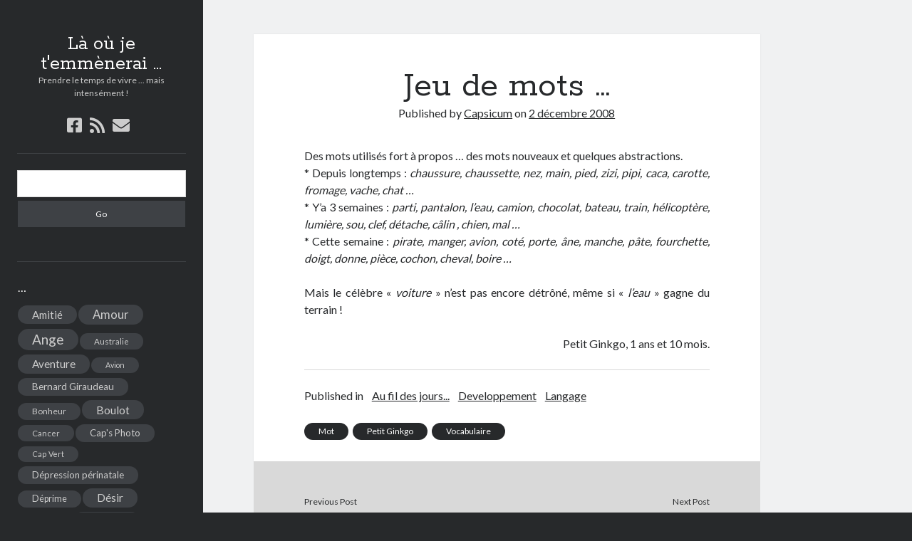

--- FILE ---
content_type: text/html; charset=UTF-8
request_url: http://www.laoujetemmenerai.net/magie-des-mots/
body_size: 12039
content:
<!DOCTYPE html>

<html lang="fr-FR">

<head>
	<title>Jeu de mots &#8230; &#8211; Là où je t&#039;emmènerai &#8230;</title>
<meta charset="UTF-8" />
<meta name="viewport" content="width=device-width, initial-scale=1" />
<meta name="template" content="Author 1.39" />
<meta name="generator" content="WordPress 5.5.17" />
<link rel='dns-prefetch' href='//fonts.googleapis.com' />
<link rel='dns-prefetch' href='//s.w.org' />
<link rel="alternate" type="application/rss+xml" title="Là où je t&#039;emmènerai ... &raquo; Flux" href="http://www.laoujetemmenerai.net/feed/" />
<link rel="alternate" type="application/rss+xml" title="Là où je t&#039;emmènerai ... &raquo; Flux des commentaires" href="http://www.laoujetemmenerai.net/comments/feed/" />
<link rel="alternate" type="application/rss+xml" title="Là où je t&#039;emmènerai ... &raquo; Jeu de mots &#8230; Flux des commentaires" href="http://www.laoujetemmenerai.net/magie-des-mots/feed/" />
		<script type="text/javascript">
			window._wpemojiSettings = {"baseUrl":"https:\/\/s.w.org\/images\/core\/emoji\/13.0.0\/72x72\/","ext":".png","svgUrl":"https:\/\/s.w.org\/images\/core\/emoji\/13.0.0\/svg\/","svgExt":".svg","source":{"concatemoji":"http:\/\/www.laoujetemmenerai.net\/wp-includes\/js\/wp-emoji-release.min.js?ver=5.5.17"}};
			!function(e,a,t){var n,r,o,i=a.createElement("canvas"),p=i.getContext&&i.getContext("2d");function s(e,t){var a=String.fromCharCode;p.clearRect(0,0,i.width,i.height),p.fillText(a.apply(this,e),0,0);e=i.toDataURL();return p.clearRect(0,0,i.width,i.height),p.fillText(a.apply(this,t),0,0),e===i.toDataURL()}function c(e){var t=a.createElement("script");t.src=e,t.defer=t.type="text/javascript",a.getElementsByTagName("head")[0].appendChild(t)}for(o=Array("flag","emoji"),t.supports={everything:!0,everythingExceptFlag:!0},r=0;r<o.length;r++)t.supports[o[r]]=function(e){if(!p||!p.fillText)return!1;switch(p.textBaseline="top",p.font="600 32px Arial",e){case"flag":return s([127987,65039,8205,9895,65039],[127987,65039,8203,9895,65039])?!1:!s([55356,56826,55356,56819],[55356,56826,8203,55356,56819])&&!s([55356,57332,56128,56423,56128,56418,56128,56421,56128,56430,56128,56423,56128,56447],[55356,57332,8203,56128,56423,8203,56128,56418,8203,56128,56421,8203,56128,56430,8203,56128,56423,8203,56128,56447]);case"emoji":return!s([55357,56424,8205,55356,57212],[55357,56424,8203,55356,57212])}return!1}(o[r]),t.supports.everything=t.supports.everything&&t.supports[o[r]],"flag"!==o[r]&&(t.supports.everythingExceptFlag=t.supports.everythingExceptFlag&&t.supports[o[r]]);t.supports.everythingExceptFlag=t.supports.everythingExceptFlag&&!t.supports.flag,t.DOMReady=!1,t.readyCallback=function(){t.DOMReady=!0},t.supports.everything||(n=function(){t.readyCallback()},a.addEventListener?(a.addEventListener("DOMContentLoaded",n,!1),e.addEventListener("load",n,!1)):(e.attachEvent("onload",n),a.attachEvent("onreadystatechange",function(){"complete"===a.readyState&&t.readyCallback()})),(n=t.source||{}).concatemoji?c(n.concatemoji):n.wpemoji&&n.twemoji&&(c(n.twemoji),c(n.wpemoji)))}(window,document,window._wpemojiSettings);
		</script>
		<style type="text/css">
img.wp-smiley,
img.emoji {
	display: inline !important;
	border: none !important;
	box-shadow: none !important;
	height: 1em !important;
	width: 1em !important;
	margin: 0 .07em !important;
	vertical-align: -0.1em !important;
	background: none !important;
	padding: 0 !important;
}
</style>
	<link rel='stylesheet' id='wp-block-library-css'  href='http://www.laoujetemmenerai.net/wp-includes/css/dist/block-library/style.min.css?ver=5.5.17' type='text/css' media='all' />
<link rel='stylesheet' id='ct-author-google-fonts-css'  href='//fonts.googleapis.com/css?family=Rokkitt%3A400%2C700%7CLato%3A400%2C700&#038;subset=latin%2Clatin-ext&#038;ver=5.5.17' type='text/css' media='all' />
<link rel='stylesheet' id='ct-author-font-awesome-css'  href='http://www.laoujetemmenerai.net/wp-content/themes/author/assets/font-awesome/css/all.min.css?ver=5.5.17' type='text/css' media='all' />
<link rel='stylesheet' id='ct-author-style-css'  href='http://www.laoujetemmenerai.net/wp-content/themes/author/style.css?ver=5.5.17' type='text/css' media='all' />
<script type='text/javascript' src='http://www.laoujetemmenerai.net/wp-includes/js/jquery/jquery.js?ver=1.12.4-wp' id='jquery-core-js'></script>
<!--[if IE 8]>
<script type='text/javascript' src='http://www.laoujetemmenerai.net/wp-content/themes/author/js/build/html5shiv.min.js?ver=5.5.17' id='ct-author-html5-shiv-js'></script>
<![endif]-->
<link rel="https://api.w.org/" href="http://www.laoujetemmenerai.net/wp-json/" /><link rel="alternate" type="application/json" href="http://www.laoujetemmenerai.net/wp-json/wp/v2/posts/1298" /><link rel="EditURI" type="application/rsd+xml" title="RSD" href="http://www.laoujetemmenerai.net/xmlrpc.php?rsd" />
<link rel="wlwmanifest" type="application/wlwmanifest+xml" href="http://www.laoujetemmenerai.net/wp-includes/wlwmanifest.xml" /> 
<link rel='prev' title='Scatologique.' href='http://www.laoujetemmenerai.net/scatologique/' />
<link rel='next' title='Pierre-Gilles de Gennes' href='http://www.laoujetemmenerai.net/pierre-gilles-de-gennes/' />
<link rel="canonical" href="http://www.laoujetemmenerai.net/magie-des-mots/" />
<link rel='shortlink' href='http://www.laoujetemmenerai.net/?p=1298' />
<link rel="alternate" type="application/json+oembed" href="http://www.laoujetemmenerai.net/wp-json/oembed/1.0/embed?url=http%3A%2F%2Fwww.laoujetemmenerai.net%2Fmagie-des-mots%2F" />
<link rel="alternate" type="text/xml+oembed" href="http://www.laoujetemmenerai.net/wp-json/oembed/1.0/embed?url=http%3A%2F%2Fwww.laoujetemmenerai.net%2Fmagie-des-mots%2F&#038;format=xml" />
<style type='text/css'></style>
	<script src="http://www.laoujetemmenerai.net/wp-content/plugins/enhanced-categories/js/enhanced-categories.js" type="text/javascript" ></script>
	<link rel="stylesheet" href="http://www.laoujetemmenerai.net/wp-content/plugins/wp-page-numbers/panther/wp-page-numbers.css" type="text/css" media="screen" /><style type="text/css">.recentcomments a{display:inline !important;padding:0 !important;margin:0 !important;}</style></head>

<body id="author" class="post-template-default single single-post postid-1298 single-format-standard singular singular-post singular-post-1298">
		<a class="skip-content" href="#main">Skip to content</a>
		<div id="overflow-container" class="overflow-container">
			<div class="max-width">
				<div id="main-sidebar" class="main-sidebar">
										<header class="site-header" id="site-header" role="banner">
						<div id="title-container" class="title-container">
														<div class="container">
								<div id='site-title' class='site-title'><a href='http://www.laoujetemmenerai.net'>Là où je t&#039;emmènerai ...</a></div>								<p class="tagline">Prendre le temps de vivre ... mais intensément !</p>							</div>
						</div>
						<button id="toggle-navigation" class="toggle-navigation" aria-expanded="false">
							<span class="screen-reader-text">open primary menu</span>
							<i class="fas fa-bars"></i>
						</button>
						<div class='social-media-icons'><ul>						<li>
							<a class="facebook" target="_blank"
							   href="https://www.facebook.com/esprit.decapsicum?fref=ts">
								<i class="fab fa-facebook-square"></i>
								<span class="screen-reader-text">facebook</span>
							</a>
						</li>
												<li>
							<a class="rss" target="_blank"
							   href="http://www.laoujetemmenerai.net/?feed=rss2">
								<i class="fas fa-rss"></i>
								<span class="screen-reader-text">rss</span>
							</a>
						</li>
												<li>
							<a class="email" target="_blank"
							   href="mailto:l&#97;&#111;u&#106;&#101;&#116;&#101;&#109;&#109;&#101;ne&#114;&#97;i&#64;&#102;&#114;e&#101;.fr">
								<i class="fas fa-envelope"></i>
								<span class="screen-reader-text">email</span>
							</a>
						</li>
					</ul></div>						<div id="menu-primary" class="menu-container menu-primary" role="navigation">
	<div class="menu-unset"></div></div>					</header>
											<aside class="sidebar sidebar-primary" id="sidebar-primary" role="complementary">
		<h1 class="screen-reader-text">Sidebar</h1>
		<section id="search-4" class="widget widget_search"><div class='search-form-container'>
	<form role="search" method="get" class="search-form" action="http://www.laoujetemmenerai.net/">
		<label class="screen-reader-text" for="search-field">Search</label>
		<input id="search-field" type="search" class="search-field" value="" name="s"
		       title="Search for:"/>
		<input type="submit" class="search-submit" value='Go'/>
	</form>
</div></section><section id="tag_cloud-2" class="widget widget_tag_cloud"><h2 class="widget-title">    &#8230;</h2><div class="tagcloud"><a href="http://www.laoujetemmenerai.net/tag/amitie/" class="tag-cloud-link tag-link-637 tag-link-position-1" style="font-size: 11.242105263158pt;" aria-label="Amitié (80 éléments)">Amitié</a>
<a href="http://www.laoujetemmenerai.net/tag/amour/" class="tag-cloud-link tag-link-190 tag-link-position-2" style="font-size: 12.568421052632pt;" aria-label="Amour (100 éléments)">Amour</a>
<a href="http://www.laoujetemmenerai.net/tag/ange/" class="tag-cloud-link tag-link-1196 tag-link-position-3" style="font-size: 14.189473684211pt;" aria-label="Ange (127 éléments)">Ange</a>
<a href="http://www.laoujetemmenerai.net/tag/australie/" class="tag-cloud-link tag-link-114 tag-link-position-4" style="font-size: 8.7368421052632pt;" aria-label="Australie (54 éléments)">Australie</a>
<a href="http://www.laoujetemmenerai.net/tag/aventure/" class="tag-cloud-link tag-link-79 tag-link-position-5" style="font-size: 11.389473684211pt;" aria-label="Aventure (83 éléments)">Aventure</a>
<a href="http://www.laoujetemmenerai.net/tag/avion/" class="tag-cloud-link tag-link-318 tag-link-position-6" style="font-size: 8pt;" aria-label="Avion (48 éléments)">Avion</a>
<a href="http://www.laoujetemmenerai.net/tag/bernard-giraudeau/" class="tag-cloud-link tag-link-78 tag-link-position-7" style="font-size: 10.210526315789pt;" aria-label="Bernard Giraudeau (68 éléments)">Bernard Giraudeau</a>
<a href="http://www.laoujetemmenerai.net/tag/bonheur/" class="tag-cloud-link tag-link-575 tag-link-position-8" style="font-size: 9.0315789473684pt;" aria-label="Bonheur (57 éléments)">Bonheur</a>
<a href="http://www.laoujetemmenerai.net/tag/boulot/" class="tag-cloud-link tag-link-102 tag-link-position-9" style="font-size: 11.978947368421pt;" aria-label="Boulot (91 éléments)">Boulot</a>
<a href="http://www.laoujetemmenerai.net/tag/cancer/" class="tag-cloud-link tag-link-655 tag-link-position-10" style="font-size: 8.5894736842105pt;" aria-label="Cancer (53 éléments)">Cancer</a>
<a href="http://www.laoujetemmenerai.net/tag/caps-photo/" class="tag-cloud-link tag-link-2498 tag-link-position-11" style="font-size: 9.9157894736842pt;" aria-label="Cap&#039;s Photo (65 éléments)">Cap&#039;s Photo</a>
<a href="http://www.laoujetemmenerai.net/tag/cap-vert/" class="tag-cloud-link tag-link-3254 tag-link-position-12" style="font-size: 8.1473684210526pt;" aria-label="Cap Vert (49 éléments)">Cap Vert</a>
<a href="http://www.laoujetemmenerai.net/tag/depression-perinatale/" class="tag-cloud-link tag-link-3283 tag-link-position-13" style="font-size: 10.063157894737pt;" aria-label="Dépression périnatale (66 éléments)">Dépression périnatale</a>
<a href="http://www.laoujetemmenerai.net/tag/deprime/" class="tag-cloud-link tag-link-31 tag-link-position-14" style="font-size: 9.4736842105263pt;" aria-label="Déprime (61 éléments)">Déprime</a>
<a href="http://www.laoujetemmenerai.net/tag/desir/" class="tag-cloud-link tag-link-1108 tag-link-position-15" style="font-size: 11.684210526316pt;" aria-label="Désir (86 éléments)">Désir</a>
<a href="http://www.laoujetemmenerai.net/tag/ecole/" class="tag-cloud-link tag-link-514 tag-link-position-16" style="font-size: 10.357894736842pt;" aria-label="Ecole (69 éléments)">Ecole</a>
<a href="http://www.laoujetemmenerai.net/tag/enfant/" class="tag-cloud-link tag-link-27 tag-link-position-17" style="font-size: 15.073684210526pt;" aria-label="Enfant (147 éléments)">Enfant</a>
<a href="http://www.laoujetemmenerai.net/tag/environnement/" class="tag-cloud-link tag-link-378 tag-link-position-18" style="font-size: 8.8842105263158pt;" aria-label="Environnement (55 éléments)">Environnement</a>
<a href="http://www.laoujetemmenerai.net/tag/ginkgo/" class="tag-cloud-link tag-link-906 tag-link-position-19" style="font-size: 11.094736842105pt;" aria-label="Ginkgo (78 éléments)">Ginkgo</a>
<a href="http://www.laoujetemmenerai.net/tag/hombre-2/" class="tag-cloud-link tag-link-2093 tag-link-position-20" style="font-size: 13.747368421053pt;" aria-label="Hombre (118 éléments)">Hombre</a>
<a href="http://www.laoujetemmenerai.net/tag/industrie-co/" class="tag-cloud-link tag-link-2264 tag-link-position-21" style="font-size: 10.947368421053pt;" aria-label="Industrie &amp; Co (77 éléments)">Industrie &amp; Co</a>
<a href="http://www.laoujetemmenerai.net/tag/la-boudeuse/" class="tag-cloud-link tag-link-922 tag-link-position-22" style="font-size: 17.578947368421pt;" aria-label="La Boudeuse (216 éléments)">La Boudeuse</a>
<a href="http://www.laoujetemmenerai.net/tag/liberte/" class="tag-cloud-link tag-link-52 tag-link-position-23" style="font-size: 11.978947368421pt;" aria-label="Liberté (90 éléments)">Liberté</a>
<a href="http://www.laoujetemmenerai.net/tag/lyon/" class="tag-cloud-link tag-link-243 tag-link-position-24" style="font-size: 11.242105263158pt;" aria-label="Lyon (80 éléments)">Lyon</a>
<a href="http://www.laoujetemmenerai.net/tag/maria-montessori/" class="tag-cloud-link tag-link-1542 tag-link-position-25" style="font-size: 13.6pt;" aria-label="Maria Montessori (117 éléments)">Maria Montessori</a>
<a href="http://www.laoujetemmenerai.net/tag/maternite/" class="tag-cloud-link tag-link-96 tag-link-position-26" style="font-size: 11.978947368421pt;" aria-label="Maternité (91 éléments)">Maternité</a>
<a href="http://www.laoujetemmenerai.net/tag/mongolie/" class="tag-cloud-link tag-link-1128 tag-link-position-27" style="font-size: 9.0315789473684pt;" aria-label="Mongolie (56 éléments)">Mongolie</a>
<a href="http://www.laoujetemmenerai.net/tag/mort/" class="tag-cloud-link tag-link-1022 tag-link-position-28" style="font-size: 11.242105263158pt;" aria-label="Mort (80 éléments)">Mort</a>
<a href="http://www.laoujetemmenerai.net/tag/mot-denfant/" class="tag-cloud-link tag-link-3252 tag-link-position-29" style="font-size: 15.810526315789pt;" aria-label="Mot d&#039;Enfant (164 éléments)">Mot d&#039;Enfant</a>
<a href="http://www.laoujetemmenerai.net/tag/meditation/" class="tag-cloud-link tag-link-3256 tag-link-position-30" style="font-size: 8.4421052631579pt;" aria-label="Méditation (52 éléments)">Méditation</a>
<a href="http://www.laoujetemmenerai.net/tag/new-life/" class="tag-cloud-link tag-link-3261 tag-link-position-31" style="font-size: 10.357894736842pt;" aria-label="New Life (69 éléments)">New Life</a>
<a href="http://www.laoujetemmenerai.net/tag/parapente/" class="tag-cloud-link tag-link-21 tag-link-position-32" style="font-size: 12.568421052632pt;" aria-label="Parapente (98 éléments)">Parapente</a>
<a href="http://www.laoujetemmenerai.net/tag/patrice-franceschi/" class="tag-cloud-link tag-link-923 tag-link-position-33" style="font-size: 16.4pt;" aria-label="Patrice Franceschi (183 éléments)">Patrice Franceschi</a>
<a href="http://www.laoujetemmenerai.net/tag/petit-biloba/" class="tag-cloud-link tag-link-2603 tag-link-position-34" style="font-size: 16.547368421053pt;" aria-label="Petit Biloba (186 éléments)">Petit Biloba</a>
<a href="http://www.laoujetemmenerai.net/tag/petit-ginkgo/" class="tag-cloud-link tag-link-1280 tag-link-position-35" style="font-size: 22pt;" aria-label="Petit Ginkgo (431 éléments)">Petit Ginkgo</a>
<a href="http://www.laoujetemmenerai.net/tag/petits-bonheurs/" class="tag-cloud-link tag-link-714 tag-link-position-36" style="font-size: 10.063157894737pt;" aria-label="Petits Bonheurs (66 éléments)">Petits Bonheurs</a>
<a href="http://www.laoujetemmenerai.net/tag/photographe/" class="tag-cloud-link tag-link-389 tag-link-position-37" style="font-size: 15.663157894737pt;" aria-label="Photographe (163 éléments)">Photographe</a>
<a href="http://www.laoujetemmenerai.net/tag/pedagogie/" class="tag-cloud-link tag-link-466 tag-link-position-38" style="font-size: 9.4736842105263pt;" aria-label="Pédagogie (60 éléments)">Pédagogie</a>
<a href="http://www.laoujetemmenerai.net/tag/societe-de-consommation/" class="tag-cloud-link tag-link-3260 tag-link-position-39" style="font-size: 13.747368421053pt;" aria-label="Société de Consommation (120 éléments)">Société de Consommation</a>
<a href="http://www.laoujetemmenerai.net/tag/temps/" class="tag-cloud-link tag-link-417 tag-link-position-40" style="font-size: 10.210526315789pt;" aria-label="Temps (68 éléments)">Temps</a>
<a href="http://www.laoujetemmenerai.net/tag/theorie/" class="tag-cloud-link tag-link-1166 tag-link-position-41" style="font-size: 10.210526315789pt;" aria-label="Théorie (68 éléments)">Théorie</a>
<a href="http://www.laoujetemmenerai.net/tag/unfathomable-shell/" class="tag-cloud-link tag-link-2667 tag-link-position-42" style="font-size: 8.7368421052632pt;" aria-label="Unfathomable Shell (54 éléments)">Unfathomable Shell</a>
<a href="http://www.laoujetemmenerai.net/tag/vivre/" class="tag-cloud-link tag-link-1109 tag-link-position-43" style="font-size: 9.4736842105263pt;" aria-label="Vivre (60 éléments)">Vivre</a>
<a href="http://www.laoujetemmenerai.net/tag/voile/" class="tag-cloud-link tag-link-3239 tag-link-position-44" style="font-size: 15.368421052632pt;" aria-label="Voile (153 éléments)">Voile</a>
<a href="http://www.laoujetemmenerai.net/tag/voyage/" class="tag-cloud-link tag-link-33 tag-link-position-45" style="font-size: 16.547368421053pt;" aria-label="Voyage (186 éléments)">Voyage</a></div>
</section><section id="recent-comments-2" class="widget widget_recent_comments"><h2 class="widget-title">Qu&rsquo;en dites vous ??</h2><ul id="recentcomments"><li class="recentcomments"><span class="comment-author-link">Isabelle C.</span> dans <a href="http://www.laoujetemmenerai.net/euthanasier/#comment-32734">Euthanasier</a></li><li class="recentcomments"><span class="comment-author-link">Isabelle C.</span> dans <a href="http://www.laoujetemmenerai.net/le-vrai-tombeau-des-morts-cest-le-coeur-des-vivants/#comment-32733">« Le vrai tombeau des morts, c&rsquo;est le cœur des vivants »</a></li><li class="recentcomments"><span class="comment-author-link"><a href='http://www.laoujetemmenerai.net' rel='external nofollow ugc' class='url'>Capsicum</a></span> dans <a href="http://www.laoujetemmenerai.net/quand-les-bombes-temporelles/#comment-32674">Quand les bombes temporelles &#8230;</a></li><li class="recentcomments"><span class="comment-author-link">Capsicum</span> dans <a href="http://www.laoujetemmenerai.net/cesar-rosalie-n%c2%b02/#comment-32673">César &#038; Rosalie #2</a></li><li class="recentcomments"><span class="comment-author-link">Christophe</span> dans <a href="http://www.laoujetemmenerai.net/quand-les-bombes-temporelles/#comment-32665">Quand les bombes temporelles &#8230;</a></li><li class="recentcomments"><span class="comment-author-link">Dehon Geneviève</span> dans <a href="http://www.laoujetemmenerai.net/olivier-follmi-photographe-etre-capable-de-gerer-ses-succes/#comment-32663">Olivier Föllmi &#8211; Photographe &#8211; Être capable de gérer ses succès</a></li><li class="recentcomments"><span class="comment-author-link">bulle</span> dans <a href="http://www.laoujetemmenerai.net/impatience-2/#comment-32646">Impatience</a></li><li class="recentcomments"><span class="comment-author-link">bulle</span> dans <a href="http://www.laoujetemmenerai.net/euthanasier/#comment-32645">Euthanasier</a></li><li class="recentcomments"><span class="comment-author-link">bulle</span> dans <a href="http://www.laoujetemmenerai.net/charlie-mackesy-1/#comment-32644">Charlie Mackesy #1</a></li><li class="recentcomments"><span class="comment-author-link"><a href='http://www.laoujetemmenerai.net' rel='external nofollow ugc' class='url'>Capsicum</a></span> dans <a href="http://www.laoujetemmenerai.net/charlie-mackesy-1/#comment-32643">Charlie Mackesy #1</a></li><li class="recentcomments"><span class="comment-author-link">bulle</span> dans <a href="http://www.laoujetemmenerai.net/charlie-mackesy-1/#comment-32642">Charlie Mackesy #1</a></li><li class="recentcomments"><span class="comment-author-link"><a href='http://www.laoujetemmenerai.net' rel='external nofollow ugc' class='url'>Capsicum</a></span> dans <a href="http://www.laoujetemmenerai.net/charlie-mackesy-1/#comment-32641">Charlie Mackesy #1</a></li><li class="recentcomments"><span class="comment-author-link">bulle</span> dans <a href="http://www.laoujetemmenerai.net/charlie-mackesy-1/#comment-32640">Charlie Mackesy #1</a></li><li class="recentcomments"><span class="comment-author-link">bulle</span> dans <a href="http://www.laoujetemmenerai.net/un-pont-entre-deux-etapes-de-ma-vie/#comment-32638">Un pont entre deux étapes</a></li><li class="recentcomments"><span class="comment-author-link"><a href='http://www.laoujetemmenerai.net' rel='external nofollow ugc' class='url'>Capsicum</a></span> dans <a href="http://www.laoujetemmenerai.net/congruence/#comment-32635">Congruence &#8230;</a></li></ul></section><!-- Enhanced Categories 2.2.0 --><section id="enhanced-categories" class="widget EnhancedCategoriesWidget_render_widget"><h2 class="widget-title">Y trouver son bonheur ...</h2><script type="text/javascript">
	jQuery(document).ready(function() {
		jQuery('ul.enhanced-categories-1').enhancedCategories({
			// Override here the default settings for the plugin
			expandText		: '',
			contractText	: '',
			leafText		: '-',
			expandImage		: 'http://www.laoujetemmenerai.net/wp-content/plugins/enhanced-categories/images/expand.gif',
			contractImage	: 'http://www.laoujetemmenerai.net/wp-content/plugins/enhanced-categories/images/contract.gif',
			leafImage		: 'http://www.laoujetemmenerai.net/wp-content/plugins/enhanced-categories/images/leaf.gif',
			isButtonAfter	: 0,
			buttonColor		: '#ffffff',
			contractChildren: 1		});
	});
</script>
<ul class="enhanced-categories-1">	<li class="cat-item cat-item-1"><a href="http://www.laoujetemmenerai.net/category/a-quoi-ca-sert/">Au fil des jours&#8230;</a> (1 540)
</li>
	<li class="cat-item cat-item-18"><a href="http://www.laoujetemmenerai.net/category/background/" title="Ce qui résonne en Capsicum ...">Background</a> (409)
</li>
	<li class="cat-item cat-item-469"><a href="http://www.laoujetemmenerai.net/category/connais-moi-toi-meme/">Connais-moi toi-même</a> (953)
<ul class='children'>
	<li class="cat-item cat-item-1141"><a href="http://www.laoujetemmenerai.net/category/connais-moi-toi-meme/adversite-les-autres-et-soi/">Adversité</a> (52)
</li>
	<li class="cat-item cat-item-563"><a href="http://www.laoujetemmenerai.net/category/connais-moi-toi-meme/etat-dame/">Etat d&#039;Ame</a> (313)
	<ul class='children'>
	<li class="cat-item cat-item-949"><a href="http://www.laoujetemmenerai.net/category/connais-moi-toi-meme/etat-dame/deprime-etat-dame/">Déprime</a> (99)
</li>
	<li class="cat-item cat-item-3287"><a href="http://www.laoujetemmenerai.net/category/connais-moi-toi-meme/etat-dame/pas-assez-bien-pour/">Pas assez bien pour &#8230;</a> (7)
</li>
	<li class="cat-item cat-item-1842"><a href="http://www.laoujetemmenerai.net/category/connais-moi-toi-meme/etat-dame/psycho-truc/">Psycho&#8230;truc</a> (42)
</li>
	</ul>
</li>
	<li class="cat-item cat-item-3735"><a href="http://www.laoujetemmenerai.net/category/connais-moi-toi-meme/etudes/">Etudes</a> (5)
</li>
	<li class="cat-item cat-item-2174"><a href="http://www.laoujetemmenerai.net/category/connais-moi-toi-meme/hombre/">Hombre</a> (119)
</li>
	<li class="cat-item cat-item-15"><a href="http://www.laoujetemmenerai.net/category/connais-moi-toi-meme/le-clan/" title="Quelle bande de tarés !">Le Clan</a> (213)
</li>
	<li class="cat-item cat-item-189"><a href="http://www.laoujetemmenerai.net/category/connais-moi-toi-meme/memoire/">Mémoire</a> (141)
	<ul class='children'>
	<li class="cat-item cat-item-2346"><a href="http://www.laoujetemmenerai.net/category/connais-moi-toi-meme/memoire/enfance-memoire-capsicum/">Enfance</a> (63)
</li>
	</ul>
</li>
	<li class="cat-item cat-item-2460"><a href="http://www.laoujetemmenerai.net/category/connais-moi-toi-meme/new-life/">New Life</a> (85)
</li>
	<li class="cat-item cat-item-7"><a href="http://www.laoujetemmenerai.net/category/connais-moi-toi-meme/se-redefinir/" title="Parce que la personnalité n&#039;est pas figée ..">Se Definir</a> (226)
</li>
	<li class="cat-item cat-item-1836"><a href="http://www.laoujetemmenerai.net/category/connais-moi-toi-meme/theorie-capsicum/">Théorie</a> (72)
</li>
	<li class="cat-item cat-item-17"><a href="http://www.laoujetemmenerai.net/category/connais-moi-toi-meme/un-jour-une-maison-ou-bateau/" title="Cela nous arrivera peut-être !">Un jour, une maison &#8230; ou bateau !</a> (26)
</li>
</ul>
</li>
	<li class="cat-item cat-item-3846"><a href="http://www.laoujetemmenerai.net/category/creation-dentreprise/">Création d&#039;Entreprise</a> (1)
</li>
	<li class="cat-item cat-item-3865"><a href="http://www.laoujetemmenerai.net/category/entreprendre/">Entreprendre</a> (8)
<ul class='children'>
	<li class="cat-item cat-item-3991"><a href="http://www.laoujetemmenerai.net/category/entreprendre/creer-du-contenu/">Créer du contenu</a> (1)
</li>
	<li class="cat-item cat-item-3938"><a href="http://www.laoujetemmenerai.net/category/entreprendre/demarches-administratives/">Démarches administratives</a> (1)
</li>
	<li class="cat-item cat-item-3937"><a href="http://www.laoujetemmenerai.net/category/entreprendre/eprouver-lidee/">Eprouver l&#039;idée</a> (7)
</li>
</ul>
</li>
	<li class="cat-item cat-item-2924"><a href="http://www.laoujetemmenerai.net/category/les-essentiels-principes-de-vie/" title="Long cheminement vers le bon sens.">Essentiels &amp; Principes de Vie</a> (446)
<ul class='children'>
	<li class="cat-item cat-item-2739"><a href="http://www.laoujetemmenerai.net/category/les-essentiels-principes-de-vie/a-transmettre/" title="Une vie de réflexions, pourvue qu&#039;elles servent à quelqu&#039;un d&#039;autre">A transmettre</a> (39)
</li>
	<li class="cat-item cat-item-3854"><a href="http://www.laoujetemmenerai.net/category/les-essentiels-principes-de-vie/communication-nonviolente/">Communication NonViolente</a> (6)
</li>
	<li class="cat-item cat-item-2927"><a href="http://www.laoujetemmenerai.net/category/les-essentiels-principes-de-vie/esprit-daventure-les-essentiels-principes-de-vie/" title="La liberté à l&#039;état brut">Esprit d&#039;Aventure</a> (163)
</li>
	<li class="cat-item cat-item-22"><a href="http://www.laoujetemmenerai.net/category/les-essentiels-principes-de-vie/parentalite-positive-pedagogie-montessori/" title="Education en conscience et l&#039;enseignement puissant de Maria Montessori au service du bien-être de l&#039;enfant !">Parentalité Positive &amp; Pédagogie Montessori</a> (147)
</li>
	<li class="cat-item cat-item-2926"><a href="http://www.laoujetemmenerai.net/category/les-essentiels-principes-de-vie/pleine-conscience-meditation/" title="Redonner du sens à la vie !">Pleine Conscience &amp; Méditation</a> (80)
</li>
	<li class="cat-item cat-item-1786"><a href="http://www.laoujetemmenerai.net/category/les-essentiels-principes-de-vie/simplicite-volontaire-sobriete-heureuse/" title="Comment se recentrer sur ce qui compte ?">Simplicité Volontaire &amp; Sobriété Heureuse</a> (60)
</li>
</ul>
</li>
	<li class="cat-item cat-item-5"><a href="http://www.laoujetemmenerai.net/category/grandir/">Grandir</a> (729)
<ul class='children'>
	<li class="cat-item cat-item-3836"><a href="http://www.laoujetemmenerai.net/category/grandir/adolescence/">Adolescence</a> (2)
</li>
	<li class="cat-item cat-item-809"><a href="http://www.laoujetemmenerai.net/category/grandir/clin-doeil/">Clin d&#039;Oeil</a> (122)
</li>
	<li class="cat-item cat-item-3936"><a href="http://www.laoujetemmenerai.net/category/grandir/college/">Collège</a> (2)
</li>
	<li class="cat-item cat-item-135"><a href="http://www.laoujetemmenerai.net/category/grandir/developpement/">Developpement</a> (168)
</li>
	<li class="cat-item cat-item-1814"><a href="http://www.laoujetemmenerai.net/category/grandir/ecole-grandir/">Ecole</a> (99)
</li>
	<li class="cat-item cat-item-3533"><a href="http://www.laoujetemmenerai.net/category/grandir/extra-scolaire/">Extra-scolaire</a> (1)
</li>
	<li class="cat-item cat-item-2235"><a href="http://www.laoujetemmenerai.net/category/grandir/fratrie/">Fratrie</a> (8)
</li>
	<li class="cat-item cat-item-3273"><a href="http://www.laoujetemmenerai.net/category/grandir/garde-denfant/">Garde d&#039;enfant</a> (15)
</li>
	<li class="cat-item cat-item-791"><a href="http://www.laoujetemmenerai.net/category/grandir/langage-grandir/">Langage</a> (173)
	<ul class='children'>
	<li class="cat-item cat-item-1437"><a href="http://www.laoujetemmenerai.net/category/grandir/langage-grandir/mot-denfant/" title="Toujours juste !">Mot d&#039;Enfant</a> (158)
</li>
	</ul>
</li>
	<li class="cat-item cat-item-2597"><a href="http://www.laoujetemmenerai.net/category/grandir/lycee/">Lycée</a> (1)
</li>
	<li class="cat-item cat-item-12"><a href="http://www.laoujetemmenerai.net/category/grandir/maternage/" title="Grandir autrement">Maternage</a> (66)
</li>
	<li class="cat-item cat-item-794"><a href="http://www.laoujetemmenerai.net/category/grandir/maternite-lenfance/">Maternité</a> (169)
	<ul class='children'>
	<li class="cat-item cat-item-3284"><a href="http://www.laoujetemmenerai.net/category/grandir/maternite-lenfance/depression-perinatale/">Dépression périnatale</a> (61)
</li>
	<li class="cat-item cat-item-164"><a href="http://www.laoujetemmenerai.net/category/grandir/maternite-lenfance/grossesse/">Grossesse</a> (71)
</li>
	</ul>
</li>
	<li class="cat-item cat-item-468"><a href="http://www.laoujetemmenerai.net/category/grandir/pedagogie-lenfance/">Pédagogie</a> (118)
</li>
	<li class="cat-item cat-item-65"><a href="http://www.laoujetemmenerai.net/category/grandir/psychologie-petit-ginkgo/">Psychologie</a> (67)
</li>
	<li class="cat-item cat-item-3833"><a href="http://www.laoujetemmenerai.net/category/grandir/vie-de-famille/">Vie de Famille</a> (6)
</li>
	<li class="cat-item cat-item-3639"><a href="http://www.laoujetemmenerai.net/category/grandir/zebre-douance-hpi/">Zèbre &#8211; Douance &#8211; HPI</a> (25)
</li>
</ul>
</li>
	<li class="cat-item cat-item-6"><a href="http://www.laoujetemmenerai.net/category/itinerance/" title="Vivre le monde et parfois en famille">Itinérance</a> (714)
<ul class='children'>
	<li class="cat-item cat-item-1492"><a href="http://www.laoujetemmenerai.net/category/itinerance/australie-bloubiboulga/">Australie</a> (43)
</li>
	<li class="cat-item cat-item-11"><a href="http://www.laoujetemmenerai.net/category/itinerance/autour-du-monde-itinerance/" title="Croissance d&#039;une idéologie">Autour du Monde</a> (95)
</li>
	<li class="cat-item cat-item-1489"><a href="http://www.laoujetemmenerai.net/category/itinerance/aventure-itinerance/">Aventure</a> (252)
</li>
	<li class="cat-item cat-item-1534"><a href="http://www.laoujetemmenerai.net/category/itinerance/cap-vert/">Cap Vert</a> (51)
</li>
	<li class="cat-item cat-item-3452"><a href="http://www.laoujetemmenerai.net/category/itinerance/etats-unis/">Etats-Unis</a> (2)
</li>
	<li class="cat-item cat-item-1229"><a href="http://www.laoujetemmenerai.net/category/itinerance/france/">France</a> (62)
	<ul class='children'>
	<li class="cat-item cat-item-3356"><a href="http://www.laoujetemmenerai.net/category/itinerance/france/auvergne/">Auvergne</a> (1)
</li>
	<li class="cat-item cat-item-3192"><a href="http://www.laoujetemmenerai.net/category/itinerance/france/corse/">Corse</a> (16)
</li>
	<li class="cat-item cat-item-3292"><a href="http://www.laoujetemmenerai.net/category/itinerance/france/lyon/">Lyon</a> (10)
</li>
	</ul>
</li>
	<li class="cat-item cat-item-1008"><a href="http://www.laoujetemmenerai.net/category/itinerance/italie/">Italie</a> (2)
</li>
	<li class="cat-item cat-item-2326"><a href="http://www.laoujetemmenerai.net/category/itinerance/japon-itinerance/">Japon</a> (23)
</li>
	<li class="cat-item cat-item-10"><a href="http://www.laoujetemmenerai.net/category/itinerance/locomotion/" title="Partir et revenir dans les meilleurs conditions">Locomotion</a> (2)
</li>
	<li class="cat-item cat-item-1491"><a href="http://www.laoujetemmenerai.net/category/itinerance/mongolie-bloubiboulga/">Mongolie</a> (53)
</li>
	<li class="cat-item cat-item-1967"><a href="http://www.laoujetemmenerai.net/category/itinerance/namibie/">Namibie</a> (9)
</li>
	<li class="cat-item cat-item-2362"><a href="http://www.laoujetemmenerai.net/category/itinerance/portugal/">Portugal</a> (20)
</li>
	<li class="cat-item cat-item-1482"><a href="http://www.laoujetemmenerai.net/category/itinerance/projet-slow-travel-en-famille/">Projet : Slow Travel en Famille</a> (38)
</li>
	<li class="cat-item cat-item-3173"><a href="http://www.laoujetemmenerai.net/category/itinerance/vietnam/">Vietnam</a> (13)
</li>
	<li class="cat-item cat-item-1652"><a href="http://www.laoujetemmenerai.net/category/itinerance/voyages/">Voyages</a> (210)
</li>
</ul>
</li>
	<li class="cat-item cat-item-16"><a href="http://www.laoujetemmenerai.net/category/planete-bleue/" title="Ce sont les petites rivières qui font les océans">L&#039;homme &amp; la Planète</a> (832)
<ul class='children'>
	<li class="cat-item cat-item-592"><a href="http://www.laoujetemmenerai.net/category/planete-bleue/air-du-temps/">Air du Temps</a> (393)
</li>
	<li class="cat-item cat-item-3688"><a href="http://www.laoujetemmenerai.net/category/planete-bleue/apprendre-a-se-nourrir/">Apprendre à se nourrir</a> (5)
</li>
	<li class="cat-item cat-item-2111"><a href="http://www.laoujetemmenerai.net/category/planete-bleue/chronique-de-lascenseur-planete-bleue/">Chroniques de l&#039;Ascenseur</a> (14)
</li>
	<li class="cat-item cat-item-2112"><a href="http://www.laoujetemmenerai.net/category/planete-bleue/chronique-de-la-circulation-planete-bleue/">Chroniques de la Circulation</a> (40)
</li>
	<li class="cat-item cat-item-1838"><a href="http://www.laoujetemmenerai.net/category/planete-bleue/energie-vitale/">Energie Vitale</a> (71)
</li>
	<li class="cat-item cat-item-3687"><a href="http://www.laoujetemmenerai.net/category/planete-bleue/green-cosmetic/">Green Cosmetic</a> (2)
</li>
	<li class="cat-item cat-item-1495"><a href="http://www.laoujetemmenerai.net/category/planete-bleue/histoire-planete-bleue/">Histoire</a> (18)
</li>
	<li class="cat-item cat-item-155"><a href="http://www.laoujetemmenerai.net/category/planete-bleue/mere-nature/">Mère Nature</a> (76)
</li>
	<li class="cat-item cat-item-3"><a href="http://www.laoujetemmenerai.net/category/planete-bleue/mi-figue-mi-raisin/" title="C&#039;est plus facile d&#039;aimer son prochain quand les cons sont loin !">Mi-Figue Mi-Raisin</a> (213)
</li>
	<li class="cat-item cat-item-3005"><a href="http://www.laoujetemmenerai.net/category/planete-bleue/penser-global-agir-local/">Penser global, agir local !</a> (66)
</li>
	<li class="cat-item cat-item-3154"><a href="http://www.laoujetemmenerai.net/category/planete-bleue/portrait/">Portrait</a> (25)
</li>
	<li class="cat-item cat-item-591"><a href="http://www.laoujetemmenerai.net/category/planete-bleue/sante-planete-bleue/">Santé</a> (123)
</li>
	<li class="cat-item cat-item-2448"><a href="http://www.laoujetemmenerai.net/category/planete-bleue/societe-de-consommation/">Société de Consommation</a> (165)
</li>
	<li class="cat-item cat-item-3020"><a href="http://www.laoujetemmenerai.net/category/planete-bleue/sociologie/">Sociologie</a> (64)
</li>
	<li class="cat-item cat-item-3710"><a href="http://www.laoujetemmenerai.net/category/planete-bleue/zero-waste/">Zero Waste</a> (4)
</li>
</ul>
</li>
	<li class="cat-item cat-item-479"><a href="http://www.laoujetemmenerai.net/category/mediateque/">Médiatèque</a> (1 635)
<ul class='children'>
	<li class="cat-item cat-item-1006"><a href="http://www.laoujetemmenerai.net/category/mediateque/architecture-mediateque/">Architecture / Sculpture</a> (11)
</li>
	<li class="cat-item cat-item-1616"><a href="http://www.laoujetemmenerai.net/category/mediateque/blog-mediateque/">Blog</a> (89)
</li>
	<li class="cat-item cat-item-480"><a href="http://www.laoujetemmenerai.net/category/mediateque/citation-mediateque/">Citation</a> (654)
</li>
	<li class="cat-item cat-item-842"><a href="http://www.laoujetemmenerai.net/category/mediateque/emission-mediateque/">Emission</a> (70)
</li>
	<li class="cat-item cat-item-473"><a href="http://www.laoujetemmenerai.net/category/mediateque/evenement/">Evènement</a> (137)
</li>
	<li class="cat-item cat-item-472"><a href="http://www.laoujetemmenerai.net/category/mediateque/livre-background/">Livre</a> (155)
</li>
	<li class="cat-item cat-item-470"><a href="http://www.laoujetemmenerai.net/category/mediateque/metrage/">Métrage</a> (202)
</li>
	<li class="cat-item cat-item-471"><a href="http://www.laoujetemmenerai.net/category/mediateque/musique-background/">Musique</a> (124)
</li>
	<li class="cat-item cat-item-2109"><a href="http://www.laoujetemmenerai.net/category/mediateque/peinture-dessin-bd/">Peinture / Dessin / BD</a> (106)
</li>
	<li class="cat-item cat-item-2110"><a href="http://www.laoujetemmenerai.net/category/mediateque/photographie-mediateque/">Photographie</a> (216)
</li>
	<li class="cat-item cat-item-566"><a href="http://www.laoujetemmenerai.net/category/mediateque/poeme/">Poème</a> (32)
</li>
	<li class="cat-item cat-item-3444"><a href="http://www.laoujetemmenerai.net/category/mediateque/publicite/">Publicité</a> (19)
</li>
	<li class="cat-item cat-item-2257"><a href="http://www.laoujetemmenerai.net/category/mediateque/serie-mediateque/">Serie</a> (59)
</li>
	<li class="cat-item cat-item-478"><a href="http://www.laoujetemmenerai.net/category/mediateque/spectacle-background/">Spectacle</a> (12)
</li>
	<li class="cat-item cat-item-3414"><a href="http://www.laoujetemmenerai.net/category/mediateque/street-art/">Street Art</a> (7)
</li>
	<li class="cat-item cat-item-3784"><a href="http://www.laoujetemmenerai.net/category/mediateque/video-you-tube/">Vidéo &#8211; You Tube</a> (3)
</li>
</ul>
</li>
	<li class="cat-item cat-item-1494"><a href="http://www.laoujetemmenerai.net/category/la-boudeuse-bloubiboulga/">Patrice Franceschi &#8211; La Boudeuse</a> (243)
<ul class='children'>
	<li class="cat-item cat-item-2918"><a href="http://www.laoujetemmenerai.net/category/la-boudeuse-bloubiboulga/apres-le-temps/">Après le temps</a> (10)
</li>
	<li class="cat-item cat-item-2452"><a href="http://www.laoujetemmenerai.net/category/la-boudeuse-bloubiboulga/convergences-mediterranee/">Convergences Méditerranée</a> (10)
</li>
	<li class="cat-item cat-item-1649"><a href="http://www.laoujetemmenerai.net/category/la-boudeuse-bloubiboulga/lesprit-de-bougainville-jonque/">L&#039;Esprit de Bougainville (Jonque)</a> (11)
</li>
	<li class="cat-item cat-item-2611"><a href="http://www.laoujetemmenerai.net/category/la-boudeuse-bloubiboulga/la-nouvelle-odyssee/">La Nouvelle Odyssée</a> (9)
</li>
	<li class="cat-item cat-item-1650"><a href="http://www.laoujetemmenerai.net/category/la-boudeuse-bloubiboulga/les-peuples-de-leau/">Les Peuples de l&#039;eau</a> (18)
</li>
	<li class="cat-item cat-item-1651"><a href="http://www.laoujetemmenerai.net/category/la-boudeuse-bloubiboulga/terre-ocean/">Terre &#8211; Océan</a> (171)
</li>
</ul>
</li>
	<li class="cat-item cat-item-232"><a href="http://www.laoujetemmenerai.net/category/terre-air-eau/">Terre &amp; Air &amp; Eau</a> (579)
<ul class='children'>
	<li class="cat-item cat-item-1572"><a href="http://www.laoujetemmenerai.net/category/terre-air-eau/et-les-autres-sports-alors/">&#8230; et les autres sports alors ?</a> (40)
</li>
	<li class="cat-item cat-item-1421"><a href="http://www.laoujetemmenerai.net/category/terre-air-eau/auto-moto/">Auto &#8211; Moto</a> (24)
</li>
	<li class="cat-item cat-item-1222"><a href="http://www.laoujetemmenerai.net/category/terre-air-eau/aviation-air-eau/">Aviation</a> (69)
</li>
	<li class="cat-item cat-item-1824"><a href="http://www.laoujetemmenerai.net/category/terre-air-eau/base-jump-wingsuit/">BASE Jump &#8211; Wingsuit</a> (21)
</li>
	<li class="cat-item cat-item-2863"><a href="http://www.laoujetemmenerai.net/category/terre-air-eau/course-a-pied/">Course à pied</a> (27)
</li>
	<li class="cat-item cat-item-3584"><a href="http://www.laoujetemmenerai.net/category/terre-air-eau/danse/">Danse</a> (7)
</li>
	<li class="cat-item cat-item-1516"><a href="http://www.laoujetemmenerai.net/category/terre-air-eau/espace-terre-air-eau/">Espace</a> (9)
</li>
	<li class="cat-item cat-item-1524"><a href="http://www.laoujetemmenerai.net/category/terre-air-eau/montagne-terre-air-eau/">Montagne</a> (27)
</li>
	<li class="cat-item cat-item-1457"><a href="http://www.laoujetemmenerai.net/category/terre-air-eau/parachutisme-terre-air-eau/">Parachutisme</a> (5)
</li>
	<li class="cat-item cat-item-4"><a href="http://www.laoujetemmenerai.net/category/terre-air-eau/parapente-2/" title="Vol libre ... si libre.
">Parapente</a> (97)
</li>
	<li class="cat-item cat-item-1823"><a href="http://www.laoujetemmenerai.net/category/terre-air-eau/ski-speed-riding/">Ski &#8211; Speed Riding</a> (16)
</li>
	<li class="cat-item cat-item-1496"><a href="http://www.laoujetemmenerai.net/category/terre-air-eau/surf-kite-surf/">Surf &#8211; Kite Surf</a> (31)
</li>
	<li class="cat-item cat-item-2147"><a href="http://www.laoujetemmenerai.net/category/terre-air-eau/tap/">Tap &#8230;</a> (23)
</li>
	<li class="cat-item cat-item-38"><a href="http://www.laoujetemmenerai.net/category/terre-air-eau/voile/">Voile</a> (219)
</li>
</ul>
</li>
</ul></section><!-- Enhanced Categories 2.2.0 --><section id="meta-2" class="widget widget_meta"><h2 class="widget-title">Meta &#8230;</h2>
		<ul>
						<li><a href="http://www.laoujetemmenerai.net/wp-login.php">Connexion</a></li>
			<li><a href="http://www.laoujetemmenerai.net/feed/">Flux des publications</a></li>
			<li><a href="http://www.laoujetemmenerai.net/comments/feed/">Flux des commentaires</a></li>

			<li><a href="https://fr.wordpress.org/">Site de WordPress-FR</a></li>
		</ul>

		</section>	</aside>
									</div>
								<section id="main" class="main" role="main">
						<div id="loop-container" class="loop-container">
		<div class="post-1298 post type-post status-publish format-standard hentry category-a-quoi-ca-sert category-developpement category-langage-grandir tag-mot tag-petit-ginkgo tag-vocabulaire entry">
			<article>
		<div class='post-header'>
			<h1 class='post-title'>Jeu de mots &#8230;</h1>
			<span class="post-meta">
		Published by <a href='http://www.laoujetemmenerai.net/author/capsicum/'>Capsicum</a> on <a href='http://www.laoujetemmenerai.net/2008/12/'>2 décembre 2008</a></span>		</div>
		<div class="post-content">
						<p style="text-align: justify;">Des mots utilisés fort à propos &#8230; des mots nouveaux et quelques abstractions.<br />
* Depuis longtemps : <em>chaussure, chaussette, nez, main, pied, zizi, pipi, caca, carotte, fromage, vache, chat &#8230;</em><br />
* Y&rsquo;a 3 semaines : <em>parti, pantalon, l&rsquo;eau, camion, chocolat, bateau, train, hélicoptère, lumière, sou, clef, détache, câlin , chien, mal &#8230;</em><br />
* Cette semaine : <em>pirate, manger, avion, coté, porte, âne, manche, pâte, fourchette, doigt, donne, pièce, cochon, cheval, boire &#8230;</em></p>
<p style="text-align: justify;">Mais le célèbre « <em>voiture</em> » n&rsquo;est pas encore détrôné, même si « <em>l&rsquo;eau</em> » gagne du terrain !</p>
<p style="text-align: right;">Petit Ginkgo, 1 ans et 10 mois.</p>
					</div>
		<div class="post-categories"><span>Published in</span><a href="http://www.laoujetemmenerai.net/category/a-quoi-ca-sert/" title="View all posts in Au fil des jours...">Au fil des jours...</a><a href="http://www.laoujetemmenerai.net/category/grandir/developpement/" title="View all posts in Developpement">Developpement</a><a href="http://www.laoujetemmenerai.net/category/grandir/langage-grandir/" title="View all posts in Langage">Langage</a></div>		<div class="post-tags"><ul><li><a href="http://www.laoujetemmenerai.net/tag/mot/" title="View all posts tagged Mot">Mot</a></li><li><a href="http://www.laoujetemmenerai.net/tag/petit-ginkgo/" title="View all posts tagged Petit Ginkgo">Petit Ginkgo</a></li><li><a href="http://www.laoujetemmenerai.net/tag/vocabulaire/" title="View all posts tagged Vocabulaire">Vocabulaire</a></li></ul></div>	</article>
		<nav class="further-reading">
	<div class="previous">
		<span>Previous Post</span>
		<a href="http://www.laoujetemmenerai.net/scatologique/" rel="prev">Scatologique.</a>	</div>
	<div class="next">
		<span>Next Post</span>
		<a href="http://www.laoujetemmenerai.net/pierre-gilles-de-gennes/" rel="next">Pierre-Gilles de Gennes</a>	</div>
</nav>		<section id="comments" class="comments">
		<div class="comments-number">
			<h2>
				Be First to Comment			</h2>
		</div>
		<ol class="comment-list">
					</ol>
					<div id="respond" class="comment-respond">
		<h3 id="reply-title" class="comment-reply-title">Laisser un commentaire <small><a rel="nofollow" id="cancel-comment-reply-link" href="/magie-des-mots/#respond" style="display:none;">Annuler la réponse</a></small></h3><form action="http://www.laoujetemmenerai.net/wp-comments-post.php" method="post" id="commentform" class="comment-form" novalidate><p class="comment-notes"><span id="email-notes">Votre adresse de messagerie ne sera pas publiée.</span> Les champs obligatoires sont indiqués avec <span class="required">*</span></p><p class="comment-form-comment">
	            <label for="comment">Comment</label>
	            <textarea required id="comment" name="comment" cols="45" rows="8" aria-required="true"></textarea>
	        </p><p class="comment-form-author">
	            <label for="author">Name*</label>
	            <input id="author" name="author" type="text" value="" size="30" aria-required='true' />
	        </p>
<p class="comment-form-email">
	            <label for="email">Email*</label>
	            <input id="email" name="email" type="email" value="" size="30" aria-required='true' />
	        </p>
<p class="comment-form-url">
	            <label for="url">Website</label>
	            <input id="url" name="url" type="url" value="" size="30" />
	            </p>
<p class="comment-form-cookies-consent"><input id="wp-comment-cookies-consent" name="wp-comment-cookies-consent" type="checkbox" value="yes" /> <label for="wp-comment-cookies-consent">Enregistrer mon nom, mon e-mail et mon site web dans le navigateur pour mon prochain commentaire.</label></p>
<p class="form-submit"><input name="submit" type="submit" id="submit" class="submit" value="Laisser un commentaire" /> <input type='hidden' name='comment_post_ID' value='1298' id='comment_post_ID' />
<input type='hidden' name='comment_parent' id='comment_parent' value='0' />
</p>
		<script type="text/javascript">/* <![CDATA[ */ document.write('<div><input type="hidden" name="urlc758" value="e' + '2c01b" \/><input type="hidden" name="%name2%" value="'+'"><\/div>'); /* ]]> */</script>
		<noscript><p><label for="urlc758g">Please type "e2c01b": </label><input type="text" name="urlc758" id="urlc758g" /></p>
			<p><label for="d31926e">Leave this field empty please: </label><input type="text" name="d31926" id="d31926e" /></p>
			</noscript>

		<p style="display: none;"><input type="hidden" id="akismet_comment_nonce" name="akismet_comment_nonce" value="3fa222b76d" /></p><div style="display:none">Laisser ces deux champs tels quels :  <input type="text" name="indefvalue0" value="" /><input type="text" name="indefvalue1" value="1" /></div><div><br style="clear:both" /><p><small>Protégé par <a href="http://www.poradnik-webmastera.com/projekty/invisible_defender/">Invisible Defender</a>. <strong>7 706</strong> spammeurs ont vu s'afficher une page d'erreur <strong>403</strong>. </small></p></div>			<div style="display:block;" id="secureimgdiv">
				<p><label for="cas_fieldname">Anti-spam word: (Required)</label><span style="color:#FF0000;">*</span><br />
				<small>To prove you're a person (not a spam script), type the security word shown in the picture. Click on the picture to hear an audio file of the word.</small><br />
				<input type="text" name="f6a52200c523ff4f00c701b262d0a940" id="cas_fieldname" size="30" />
				<input id="cas_match" type="hidden" name="matchthis" value="9475351" />
				<a id="cas_link" href="http://www.laoujetemmenerai.net/wp-content/plugins/peters-custom-anti-spam-image/custom_anti_spam.php?audioselect=9475351" rel="nofollow" title="Click to hear an audio file of the anti-spam word">
				<img id="cas_image" src="http://www.laoujetemmenerai.net/wp-content/plugins/peters-custom-anti-spam-image/custom_anti_spam.php?antiselect=9475351" alt="Anti-spam image" style="border:1px solid black;vertical-align:top;height:50px;width:160px;" /></a></p>
			</div>
			<script type='text/javascript'>
                <!--
                    var commentinput = document.getElementById("comment").parentNode;
                    var submitp = commentinput.parentNode;
                    var substitution2 = document.getElementById("secureimgdiv");
                    submitp.insertBefore(substitution2, commentinput);
                // -->
                </script>
<p style="display: none;"><input type="hidden" id="ak_js" name="ak_js" value="127"/></p></form>	</div><!-- #respond -->
		</section>
	</div>	</div>
</section><!-- .main -->
<footer class="site-footer" role="contentinfo">
		<div class="design-credit">
        <span>
            <a href="https://www.competethemes.com/author/">Author WordPress Theme</a> by Compete Themes        </span>
	</div>
</footer>
</div><!-- .max-width -->
</div><!-- .overflow-container -->
<script type='text/javascript' id='ct-author-js-js-extra'>
/* <![CDATA[ */
var ct_author_objectL10n = {"openPrimaryMenu":"open primary menu","closePrimaryMenu":"close primary menu","openChildMenu":"open child menu","closeChildMenu":"close child menu"};
/* ]]> */
</script>
<script type='text/javascript' src='http://www.laoujetemmenerai.net/wp-content/themes/author/js/build/production.min.js?ver=5.5.17' id='ct-author-js-js'></script>
<!--[if IE 8]>
<script type='text/javascript' src='http://www.laoujetemmenerai.net/wp-content/themes/author/js/build/respond.min.js?ver=5.5.17' id='ct-author-respond-js'></script>
<![endif]-->
<script type='text/javascript' src='http://www.laoujetemmenerai.net/wp-includes/js/wp-embed.min.js?ver=5.5.17' id='wp-embed-js'></script>
<script async="async" type='text/javascript' src='http://www.laoujetemmenerai.net/wp-content/plugins/akismet/_inc/form.js?ver=4.1.7' id='akismet-form-js'></script>
</body>
</html>